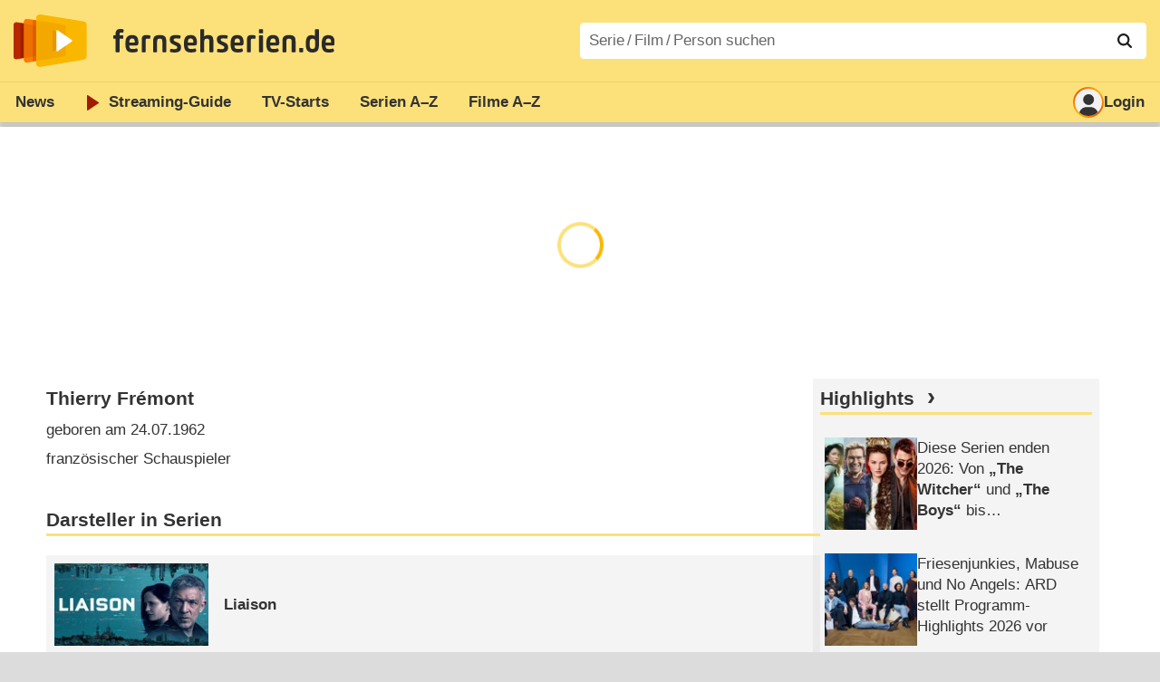

--- FILE ---
content_type: text/html; charset=utf-8
request_url: https://www.fernsehserien.de/thierry-fremont/filmografie
body_size: 13551
content:
<!DOCTYPE html>
			<html dir="ltr" lang="de" >
			<head>
			<meta http-equiv="Content-Type" content="text/html; charset=utf-8">
			<meta name="viewport" content="width=device-width, initial-scale=1, minimum-scale=1, shrink-to-fit=no"><link href="https://bilder.fernsehserien.de" rel="preconnect"><link href="https://bilder.fernsehserien.de" rel="dns-prefetch"><link href="https://bilder.fernsehserien.de/fernsehserien.de/fs-2021/css/main.min-20251215095307.css" rel="preload" as="style" crossedorigin><link href="https://bilder.fernsehserien.de/fernsehserien.de/fs-2021/js/main.min-20251215095308.js" rel="preload" as="script" crossedorigin><link href="https://bilder.fernsehserien.de/fernsehserien.de/fs-2021/img/schriftzug.svg" rel="preload" fetchpriority="high" as="image"><link href="https://bilder.fernsehserien.de/fernsehserien.de/fs-2021/img/logo.svg" rel="preload" fetchpriority="high" as="image"><link href="https://bilder.fernsehserien.de/fernsehserien.de/fs-2021/img/a001_search.svg" rel="preload" fetchpriority="high" as="image"><link href="https://bilder.fernsehserien.de/fernsehserien.de/fs-2021/img/logo-pfeil-rot.svg" rel="preload" fetchpriority="high" as="image"><link href="https://bilder.fernsehserien.de/fernsehserien.de/fs-2021/img/user-solid.svg" rel="preload" fetchpriority="high" as="image"><meta name="format-detection" content="telephone=no"><meta name="robots" content="max-image-preview:large">
			<title>Filmografie Thierry Frémont – fernsehserien.de</title>
			<meta name="title" content="Filmografie Thierry Frémont" >
			<link rel="search" type="application/opensearchdescription+xml" href="https://bilder.fernsehserien.de/fernsehserien.de/fs-2021/opensearch-20250109141812.xml" title="fernsehserien.de" crossedorigin><link rel="apple-touch-icon" sizes="180x180" href="https://bilder.fernsehserien.de/fernsehserien.de/fs-2021/img/apple-touch-icon.png">
 
<link rel="icon" type="image/svg+xml" href="https://bilder.fernsehserien.de/fernsehserien.de/fs-2021/img/favicon.svg" sizes="any" >
<link rel="icon" type="image/png" sizes="32x32" href="https://bilder.fernsehserien.de/fernsehserien.de/fs-2021/img/favicon-32x32.png" >
<link rel="icon" type="image/png" sizes="16x16" href="https://bilder.fernsehserien.de/fernsehserien.de/fs-2021/img/favicon-16x16.png" >
<link rel="shortcut icon" href="https://bilder.fernsehserien.de/fernsehserien.de/fs-2021/img/favicon.ico" >

<link rel="manifest" href="https://bilder.fernsehserien.de/fernsehserien.de/fs-2021/manifest-20251029114907.json" crossedorigin>
<link rel="mask-icon" href="https://bilder.fernsehserien.de/fernsehserien.de/fs-2021/img/safari-pinned-tab.svg" color="#5bbad5" >
<meta name="apple-mobile-web-app-title" content="fernsehserien.de">
<meta name="application-name" content="fernsehserien.de">
<meta name="msapplication-TileColor" content="#da532c">
<meta name="msapplication-config" content="https://bilder.fernsehserien.de/fernsehserien.de/fs-2021/browserconfig-20251128093643.xml" crossedorigin><meta name="description" content="Serien und Filme mit Thierry Frémont: Liaison · Nautilus · Schwarz wie Schnee · Das Boot · Harlan Coben – Just One Look · Im fremden Körper …">
			<meta property="og:description" content="Serien und Filme mit Thierry Frémont."><meta property="og:url" content="https://www.fernsehserien.de/thierry-fremont/filmografie">
			<meta property="og:title" content="Filmografie Thierry Frémont">
			<link rel="image_src" href="https://bilder.fernsehserien.de/fernsehserien.de/fs-2021/img/og-image-600.png"><meta name="twitter:card" content="summary_large_image"> 
<meta name="twitter:title" content="Filmografie Thierry Frémont">
<meta name="twitter:description" content="Serien und Filme mit Thierry Frémont."><meta name="twitter:site" content="@fernsehserienDE"> <meta property="og:image" content="https://bilder.fernsehserien.de/fernsehserien.de/fs-2021/img/og-image-1200.png">
<meta property="og:image:width" content="1200">
<meta property="og:image:height" content="630">
<meta property="og:image:alt" content="fernsehserien.de">
<meta name="twitter:image" content="https://bilder.fernsehserien.de/fernsehserien.de/fs-2021/img/og-image-1200.png"><script>var fsBeacon=JSON.parse('{"ref":"fernsehserien","timestamp":1768912762,"seite":"person","person":42964}');var fsBeacon2022=JSON.parse('{"ref":"fernsehserien","timestamp":1768912762,"seite":"person","id":42964,"session":"407868c10bd749a5e4f7cc73cecaec44","ipHash":"717673e8bc4dc815bcb1467169918e40","href":"/thierry-fremont/filmografie","ppid":"cf1e835396cd4f0dbbf3571126f7ad08","eingeloggt":0}');var fs_ppid='cf1e835396cd4f0dbbf3571126f7ad08';</script><meta name="keywords" lang="de" content="Thierry Frémont, Fernsehserien, TV-Serien"><script >var fs_bildformat={extension:"webp",mime_type:"image/webp"};var fs_testmode=false;var fsFeatureFlags={"unaired":1,"feature_flag_serien_infos_serienchecker":1,"feature_flag_staffel_karussell":1,"feature_flag_ga_neu":"","feature_flag_darkmode":"","feature_flag_relative_font_size":"","feature_flag_entdecken":""};var fs_img_dir="https://bilder.fernsehserien.de/fernsehserien.de/fs-2021/img/";var fs_static_dir="https://bilder.fernsehserien.de/fernsehserien.de/fs-2021/";var fs_meta_id="20";var csrfToken="$2y$10$CwHA4Sm6Ev.8IqqXR7t.8Oue2muYl.6O3d4keuFD9MH95za/FXqiC";var fs_sp_hour=13;var fs_fallback_css="https://bilder.fernsehserien.de/fernsehserien.de/fs-2021/css/fallback.min-20251215095306.css";var fs_app_google_link="https://play.google.com/store/apps/details?id=de.fernsehserien.www.twa";var fs_app_apple_link="https://apps.apple.com/de/app/fernsehserien-de/id6502283137";</script><script></script><script src="https://bilder.fernsehserien.de/fernsehserien.de/fs-2021/js/main.min-20251215095308.js" crossedorigin></script><script>window.dataLayer = window.dataLayer || [];
 function gtag(){dataLayer.push(arguments);}


  gtag('consent', 'default', {
    'ad_storage': 'denied',
    'analytics_storage': 'denied',
    'ad_user_data':'denied',
    'ad_personalization': 'denied',
    'wait_for_update': 500
  });

  dataLayer.push({
    'event': 'default_consent'
  });


 gtag('js', new Date());
var gaDisplayMode =fsStandalone ? 'standalone' :  'browser';

gtag('config', 'G-L7PGP5N0FJ', {  'display_mode': gaDisplayMode, 'anonymize_ip': true });





</script><script async  src="https://bilder.fernsehserien.de/fernsehserien.de/fs-2021/js/main-async.min-20251215095308.js" crossedorigin></script><script  defer src="https://bilder.fernsehserien.de/fernsehserien.de/fs-2021/js/main-defer.min-20251215095313.js" crossedorigin></script><script  defer src="https://bilder.fernsehserien.de/fernsehserien.de/fs-2021/js/person_newsmeldungen.min-20251215095308.js" crossedorigin></script><link type="text/css" href="https://bilder.fernsehserien.de/fernsehserien.de/fs-2021/css/main.min-20251215095307.css" rel="stylesheet" crossedorigin>
<link type="text/css" href="https://bilder.fernsehserien.de/fernsehserien.de/fs-2021/css/main-print-20250109141812.css" rel="stylesheet" media="print" crossedorigin>
<meta name="google-site-verification" content="czPokEC6jVcjOPms8k8HcDdDIvX2U5fYLeUTJe3p7JM" >
			<meta content="imfernsehen GmbH &amp; Co. KG" name="author">
			<meta content="de" http-equiv="content-language">
			<meta name="language" content="de" >
<meta property="og:site_name" content="fernsehserien.de">
			<meta property="og:locale" content="de_DE">
			<script>var fs_interner_code="person";var fs_identifier="P - 42964 - Thierry Frémont";</script><script type="application/ld+json">{"@context":"https://schema.org","@type":"BreadcrumbList","itemListElement":[{"@type":"ListItem","position":1,"name":"Home","item":"https://www.fernsehserien.de/"},{"@type":"ListItem","position":2,"name":"Filmografien","item":"https://www.fernsehserien.de/filmografien"},{"@type":"ListItem","position":3,"name":"Thierry Frémont","item":"https://www.fernsehserien.de/thierry-fremont/filmografie"}]}</script><script>var fsFallbackOptions=JSON.parse('{"channelId":"Rest","sendungId":null,"sendungChannelId":null,"zaehlPixel":"person","pageId":"person","personId":42964,"episodeId":null,"ausstrahlungsformId":null,"staffel":null,"spielfilmId":null}');</script><script>var werbemittel_fallback_option=false;</script><script>werbemittel_extras();var fs_ad_unit_id='ros';</script><script> adHandler.conversionRateFile = 'https://bilder.fernsehserien.de/fernsehserien.de/fs-2021/json/currency-file-20260120000402.json';</script>

 <script async crossedorigin src="https://bilder.fernsehserien.de/fernsehserien.de/fs-2021/js/cp/IMF_FS_Framework_Mapping_ROS.min-20251215095311.js""></script><script async crossedorigin src="https://bilder.fernsehserien.de/fernsehserien.de/fs-2021/js/cp/IMF_FS_Framework-20251209092759.js"></script>




<!-- <meta name=theme-color content="#ffffff"> -->
		

</head>
		<body class="nicht-serie"><script>fs_load_cm(fsCmpId ? fsCmpId : 36934);</script><div class=zaehlpixel><noscript><img crossorigin src="https://www.imfernsehen.de/z/z.inc.php?ref=fernsehserien&amp;timestamp=1768912762&amp;seite=person&amp;person=42964&amp;noscript=1" alt="" width=1 height=1></noscript></div>
			 <div class=fs-frame-1 >


			<div class="page-header-spacer-top"></div><header class="page-header" data-event-level=header>

<div class=headerwrap><div class=header>
				<a class=website-logo target=_top data-event-category="logo" title="zur Startseite von fernsehserien.de" href="/"><img src="https://bilder.fernsehserien.de/fernsehserien.de/fs-2021/img/logo.svg" alt="fernsehserien.de Logo" loading=eager fetchpriority=high width=210 height=150 ></a> <a class=website-titel data-event-category="logo-titel" title="zur Startseite von fernsehserien.de" target=_top href="/"><img loading=eager fetchpriority=high width=300 height=32 src="https://bilder.fernsehserien.de/fernsehserien.de/fs-2021/img/schriftzug.svg"  alt="fernsehserien.de"></a><button class=menu-button   type=button title="Menü" data-event-category-none><span class=menu-button-1></span><span class=menu-button-2></span></button>
			</div>
			</div><div class="page-header-spacer-bottom"></div></header><div class=suchzeile data-event-level=header><form data-fs-searchform data-position=oben autocomplete="off" id=quicksearchform ><input   class=website-suche placeholder="Serie&thinsp;/&thinsp;Film&thinsp;/&thinsp;Person suchen" data-event-category-none name=suchbegriff id=input-suchbegriff value=""   type=search maxlength=50 required ><!--<label class=label-serie-suchen for=input-suchbegriff >Serie&thinsp;/&thinsp;Film&thinsp;/&thinsp;Person suchen</label>--><ul id=suggestlist data-applied=0 data-mehr=0><li class="mehr-button"><span class="fs-button"><button type="submit" data-submit-type=vollständig>mehr…</button></span></li></ul>
				<button class=suchen type=submit data-submit-type=lupe title="Suche starten" 
					  ><img loading=eager fetchpriority=high src="https://bilder.fernsehserien.de/fernsehserien.de/fs-2021/img/a001_search-darkmode.svg"  alt="Lupe" class=color-scheme-dark-alternative><img loading=eager fetchpriority=high src="https://bilder.fernsehserien.de/fernsehserien.de/fs-2021/img/a001_search.svg"  alt="Lupe" ></button></form></div><nav class=page-menu  data-event-category-none data-event-level=header><ul>
			
			<li ><a href="/news" data-event-category="menu-news" >News</a>
			<ul><li><a href="/news" data-event-category="menu-news-alle" >alle Meldungen</a><li><a href="/news/national" data-event-category="menu-news-national" >National</a><li><a href="/news/international" data-event-category="menu-news-international" >International</a><li><a href="/news/medien" data-event-category="menu-news-medien" >Medien</a><li><a href="/news/vermischtes" data-event-category="menu-news-vermischtes" >Vermischtes</a><li><a href="/news/specials" data-event-category="menu-news-specials" >Kritik &amp; Specials</a>
						<li><a href="/news/2026-01" data-event-category="menu-news-archiv" >Archiv</a>
			<li><a href="/newsletter" data-event-category="menu-news-newsletter" >Newsletter</a>
			</ul><li ><a href="/streaming" data-event-category="menu-streamingguide" class=menu-streaming>Streaming<span class=optional4>-Guide</span></a>
			<ul><li><a href="/streaming" data-event-category="menu-streamingguide-übersicht" >Übersicht</a>
<li><a href="/streaming/neu" data-event-category="menu-streamingguide-neu" >Neu verfügbar</a>
<li><a href="/streaming/vorschau" data-event-category="menu-streamingguide-vorschau" >Vorschau</a>
<li><a href="/streaming/letzte-chance" data-event-category="menu-streamingguide-letzte-chance" >Letzte Chance</a>
<li><a href="/streaming/woechentliche-premieren" data-event-category="menu-streamingguide-woechentliche-premieren" >Wöchentliche Premieren</a>
			</ul><li ><a href="/serien-starts" data-event-category="menu-starts" >TV-Starts</a>
			<ul ><li ><a href="/serien-starts/neue-serien" data-event-category="menu-starts-serien" >neue Serien</a>
			<li><a href="/serien-starts/neue-folgen" data-event-category="menu-starts-staffeln" >neue Folgen</a>
			<li><a href="/serien-starts/international" data-event-category="menu-starts-international" >International</a>
			<li><a href="/serien-starts/oesterreich" data-event-category="menu-starts-österreich">Österreich</a>
			<li><a href="/serien-starts/schweiz" data-event-category="menu-starts-schweiz">Schweiz</a>
			<li><a href="/serien-starts/wiederholungen" data-event-category="menu-starts-wiederholungen" >Wiederholungen</a>
			<li><a href="/serien-nach-sendern" data-event-category="menu-az-sender" >Serien nach Sendern</a>

			</ul><li class="  optional3"><a href="/serien-a-z/a" data-event-category="menu-az-serien" >Serien<span class=optional2> A–Z</span></a>
<li class="  optional3"><a href="/filme-a" data-event-category="menu-az-filme" >Filme<span class=optional2> A–Z</span></a><li class=page-menu-spacer><li class="menu-meins menu-meins-ausgeloggt  "><a href="/meins/" data-event-category="menu-login" ><i><figure class="fs-picture"><span class="fs-picture-placeholder" style="padding-top:calc(1% / 1 * 100);background-color:#f1f1f1;"><picture><img src="https://bilder.fernsehserien.de/fernsehserien.de/fs-2021/img/user-solid.svg" alt="Profilbild" title="Profilbild" width="1" height="1" loading="eager" fetchpriority="high"></picture></span></figure></i>Login</a></ul><div class=another-shadow><div class=another-shadow-2></div></div></nav><div class=sticky-anchor-wrapper><div class=sticky-anchor></div></div><div class=fs-frame-2-spacer-top></div><div class=fs-frame-2 id=fs-frame-2 ><ins id="werbemittel-fs_header" class="werbemittel werbemittel-show-label werbemittel-loading werbemittel-content werbemittel-content-full "><fs-label></fs-label><div id=fs_d_header-label class=werbemittel-label></div><div id=fs_d_header  data-werbemittel-container></div><script>fs_werbemittel('d_header',null, false);</script></ins><ins id="werbemittel-fs_sticky" class="werbemittel werbemittel-empty"><div id=fs_m_sticky-label class=werbemittel-label></div><div id=fs_m_sticky  data-werbemittel-container></div><button type=button data-werbemittel-sticky-close class=werbemittel-sticky-button title="Schließen" data-event-category=werbung-zu></button><script>fs_werbemittel(null,'m_sticky', false);</script></ins><div class=print-title>Filmografie Thierry Frémont</div><nav class=hidden><ul><li><a href="#Darsteller-in-Serien"   data-google-interstitial=false  data-event-category-none>Darsteller in Serien</a><li><a href="#Darsteller-in-Filmen"   data-google-interstitial=false  data-event-category-none>Darsteller in Filmen</a><li><a href="#Originalsprecher-in-Filmen"   data-google-interstitial=false  data-event-category-none>Originalsprecher in Filmen</a><li><a href="#Links"   data-google-interstitial=false  data-event-category-none>Weiterführende Links</a><li><a href="#News"   data-google-interstitial=false  data-event-category-none>News</a></ul></nav><!-- fs-hinweis --><main data-jahr="2026" class=flexer><article data-event-level=main  itemscope itemtype="http://schema.org/Person" itemprop="mainEntity" data-werbung-root><header class=person-header><dl class=person-angaben><dt><h1 itemprop="name">Thierry Frémont</h1><dd>geboren am 24.07.1962<dd>französischer Schauspieler</ul></header><werbung></werbung><section><header><h2  id="Darsteller-in-Serien">Darsteller in Serien</h2></header><ul class=person-mitwirkungen  data-werbung-root><li class="ep-hover" itemscope  itemtype="http://schema.org/TVSeries"><a data-event-category=liste-serien  itemprop="url mainEntityOfPage"  title="Liaison" href="/liaison"><figure class="fs-picture"><span class="fs-picture-placeholder" style="padding-top:calc(80% / 150 * 100);background-image:url([data-uri]);background-color:#474a41;"><div class="lazy" data-alt="Liaison – Bild: Apple Studios" data-src="https://bilder.fernsehserien.de/sendung/hr2/liaison_489632.png" data-width="150" data-height="80"></div></span><noscript><img src="https://bilder.fernsehserien.de/sendung/hr2/liaison_489632.png" width="150" height="80" alt="Liaison – Bild: Apple Studios" title="Liaison – Bild: Apple Studios" itemprop="image"></noscript></figure><dl><dt itemprop=name>Liaison</dt></dl></a><li class="ep-hover" itemscope  itemtype="http://schema.org/TVSeries"><a data-event-category=liste-serien  itemprop="url mainEntityOfPage"  title="Nautilus" href="/nautilus"><figure class="fs-picture"><span class="fs-picture-placeholder" style="padding-top:calc(80% / 150 * 100);background-image:url([data-uri]);background-color:#283667;"><div class="lazy" data-alt="Nautilus – Bild: AMC" data-src="https://bilder.fernsehserien.de/sendung/hr2/nautilus_111373.png" data-width="150" data-height="80"></div></span><noscript><img src="https://bilder.fernsehserien.de/sendung/hr2/nautilus_111373.png" width="150" height="80" alt="Nautilus – Bild: AMC" title="Nautilus – Bild: AMC" itemprop="image"></noscript></figure><dl><dt itemprop=name>Nautilus</dt><dd>Gustave Benoit</dd></dl></a><li class="ep-hover" itemscope  itemtype="http://schema.org/TVSeries"><a data-event-category=liste-serien  itemprop="url mainEntityOfPage"  title="Schwarz wie Schnee" href="/schwarz-wie-schnee"><figure class="fs-picture"><span class="fs-picture-placeholder" style="padding-top:calc(80% / 150 * 100);background-image:url([data-uri]);background-color:#727a83;"><div class="lazy" data-alt="Schwarz wie Schnee – Bild: Atlas Film" data-src="https://bilder.fernsehserien.de/sendung/hr2/schwarz-wie-schnee_187522.jpg" data-width="150" data-height="80"></div></span><noscript><img src="https://bilder.fernsehserien.de/sendung/hr2/schwarz-wie-schnee_187522.jpg" width="150" height="80" alt="Schwarz wie Schnee – Bild: Atlas Film" title="Schwarz wie Schnee – Bild: Atlas Film" itemprop="image"></noscript></figure><dl><dt itemprop=name>Schwarz wie Schnee</dt><dd>Alain Bisset</dd></dl></a></li><werbung></werbung><li class="ep-hover" itemscope  itemtype="http://schema.org/TVSeries"><a data-event-category=liste-serien  itemprop="url mainEntityOfPage"  title="Das Boot" href="/das-boot-2018"><figure class="fs-picture"><span class="fs-picture-placeholder" style="padding-top:calc(80% / 150 * 100);background-image:url([data-uri]);background-color:#64645e;"><div class="lazy" data-alt="Das Boot – Bild: Sky" data-src="https://bilder.fernsehserien.de/sendung/hr/v30822.png" data-width="150" data-height="80"></div></span><noscript><img src="https://bilder.fernsehserien.de/sendung/hr/v30822.png" width="150" height="80" alt="Das Boot – Bild: Sky" title="Das Boot – Bild: Sky" itemprop="image"></noscript></figure><dl><dt itemprop=name>Das Boot</dt><dd>Pierre Duval</dd> <dd>(15 Folgen, 2018–2020)</dd></dl></a></li><werbung></werbung><li class="ep-hover" itemscope  itemtype="http://schema.org/TVSeries"><a data-event-category=liste-serien  itemprop="url mainEntityOfPage"  title="Harlan Coben – Just One Look" href="/harlan-coben-just-one-look"><figure class="fs-picture"><span class="fs-picture-placeholder" style="padding-top:calc(80% / 150 * 100);background-image:url([data-uri]);background-color:#9ba196;"><div class="lazy" data-alt="Harlan Coben - Just One Look – Bild: TF1" data-src="https://bilder.fernsehserien.de/sendung/hr2/harlan-coben-just-one-look_191528.png" data-width="150" data-height="80"></div></span><noscript><img src="https://bilder.fernsehserien.de/sendung/hr2/harlan-coben-just-one-look_191528.png" width="150" height="80" alt="Harlan Coben - Just One Look – Bild: TF1" title="Harlan Coben - Just One Look – Bild: TF1" itemprop="image"></noscript></figure><dl><dt itemprop=name>Harlan Coben – Just One Look</dt><dd>Grégory Marsan</dd></dl></a></li><werbung></werbung><li class="ep-hover" itemscope  itemtype="http://schema.org/TVSeries"><a data-event-category=liste-serien  itemprop="url mainEntityOfPage"  title="Im fremden Körper" href="/im-fremden-koerper"><figure class="fs-picture"><span class="fs-picture-placeholder" style="padding-top:calc(80% / 150 * 100);background-image:url([data-uri]);background-color:#84765c;"><div class="lazy" data-alt="Im fremden Körper – Bild: arte/Panama Productions/Filmagine/Be Films" data-src="https://bilder.fernsehserien.de/sendung/hr/v33510.png" data-width="150" data-height="80"></div></span><noscript><img src="https://bilder.fernsehserien.de/sendung/hr/v33510.png" width="150" height="80" alt="Im fremden Körper – Bild: arte/Panama Productions/Filmagine/Be Films" title="Im fremden Körper – Bild: arte/Panama Productions/Filmagine/Be Films" itemprop="image"></noscript></figure><dl><dt itemprop=name>Im fremden Körper</dt><dd>Dangeac</dd> <dd>(3 Folgen, 2017)</dd></dl></a><li class="ep-hover" itemscope  itemtype="http://schema.org/TVSeries"><a data-event-category=liste-serien  itemprop="url mainEntityOfPage"  title="The Tunnel – Mord kennt keine Grenzen" href="/the-tunnel-mord-kennt-keine-grenzen"><figure class="fs-picture"><span class="fs-picture-placeholder" style="padding-top:calc(80% / 150 * 100);background-image:url([data-uri]);background-color:#dcbdbc;"><div class="lazy" data-alt="The Tunnel - Mord kennt keine Grenzen – Bild: Sky Atlantic UK" data-src="https://bilder.fernsehserien.de/sendung/hr/v23650.png" data-width="150" data-height="80"></div></span><noscript><img src="https://bilder.fernsehserien.de/sendung/hr/v23650.png" width="150" height="80" alt="The Tunnel - Mord kennt keine Grenzen – Bild: Sky Atlantic UK" title="The Tunnel - Mord kennt keine Grenzen – Bild: Sky Atlantic UK" itemprop="image"></noscript></figure><dl><dt itemprop=name>The Tunnel – Mord kennt keine Grenzen</dt><dd>Fabien Vincent</dd> <dd>(2 Folgen, 2013)</dd></dl></a><li class="ep-hover" itemscope  itemtype="http://schema.org/TVSeries"><a data-event-category=liste-serien  itemprop="url mainEntityOfPage"  title="Die Affäre Dreyfus" href="/die-affaere-dreyfus"><figure class="fs-picture"><span class="fs-picture-placeholder" style="padding-top:calc(80% / 150 * 100);background-image:url([data-uri]);background-color:#89827e;"><div class="lazy" data-alt="Die Affäre Dreyfus – Bild: arte" data-src="https://bilder.fernsehserien.de/sendung/v15611.png" data-width="150" data-height="80"></div></span><noscript><img src="https://bilder.fernsehserien.de/sendung/v15611.png" width="150" height="80" alt="Die Affäre Dreyfus – Bild: arte" title="Die Affäre Dreyfus – Bild: arte" itemprop="image"></noscript></figure><dl><dt itemprop=name>Die Affäre Dreyfus</dt><dd>Alfred Dreyfus</dd></dl></a></ul></section><werbung></werbung><section><header><h2  id="Darsteller-in-Filmen">Darsteller in Filmen</h2></header><ul class="person-mitwirkungen person-mitwirkungen-filme"  data-werbung-root><li itemscope itemtype ="http://schema.org/Movie" class=ep-hover><a data-event-category=liste-filme   itemprop="url mainEntityOfPage"  href="/filme/das-neandertaler-raetsel-brudermord-in-der-steinzeit" title="Das Neandertaler-Rätsel – Brudermord in der Steinzeit?"><figure class="fs-picture"><span class="fs-picture-placeholder" style="padding-top:calc(80% / 150 * 100);background-image:url([data-uri]);background-color:#312c39;"><div class="lazy" data-alt="Das Neandertaler-Rätsel - Brudermord in der Steinzeit? – Bild: ZDF und Shashar Alfie./​Shashar Alfie" data-src="https://bilder.fernsehserien.de/epg/9763/0a919ff8f10b121d9400f8ef9fc59d923f86f15e_b.jpg" data-width="150" data-height="80"></div></span><noscript><img src="https://bilder.fernsehserien.de/epg/9763/0a919ff8f10b121d9400f8ef9fc59d923f86f15e_b.jpg" width="150" height="80" alt="Das Neandertaler-Rätsel - Brudermord in der Steinzeit? – Bild: ZDF und Shashar Alfie./​Shashar Alfie" title="Das Neandertaler-Rätsel - Brudermord in der Steinzeit? – Bild: ZDF und Shashar Alfie./​Shashar Alfie" itemprop="image"></noscript></figure><dl><dt><span itemprop=name>Das Neandertaler-Rätsel – Brudermord in der Steinzeit?</span><span class=person-mitwirkungen-filme-produktion> (<abbr itemprop=countryOfOrigin title="Deutschland">D</abbr> 2019)</span></dt><dd>Sprecher</dd></dl></a><meta itemprop=director content="Thomas Cirotteau"><li itemscope itemtype ="http://schema.org/Movie" class=ep-hover><a data-event-category=liste-filme   itemprop="url mainEntityOfPage"  href="/filme/dark-stories-to-survive-the-night" title="Dark Stories to Survive the Night"><figure class="fs-picture"><span class="fs-picture-placeholder" style="padding-top:calc(80% / 150 * 100);background-color:#f1f1f1;"><div class="lazy" data-alt="Dark Stories to Survive the Night" data-remove-bg="1" data-src="https://bilder.fernsehserien.de/fernsehserien.de/fs-2021/img/fs-platzhalter-2.svg" data-width="150" data-height="80"></div></span><noscript><img src="https://bilder.fernsehserien.de/fernsehserien.de/fs-2021/img/fs-platzhalter-2.svg" width="150" height="80" alt="Dark Stories to Survive the Night" title="Dark Stories to Survive the Night"></noscript></figure><dl><dt><span itemprop=name>Dark Stories to Survive the Night</span><span class=person-mitwirkungen-filme-produktion> (<abbr itemprop=countryOfOrigin title="Frankreich">F</abbr> 2019)</span></dt><dd>Spinozi</dd></dl></a><meta itemprop=director content="Guillaume Lubrano"><meta itemprop=director content="François Descraques"><li itemscope itemtype ="http://schema.org/Movie" class=ep-hover><a data-event-category=liste-filme   itemprop="url mainEntityOfPage"  href="/filme/allied-vertraute-fremde" title="Allied – Vertraute Fremde"><figure class="fs-picture"><span class="fs-picture-placeholder" style="padding-top:calc(80% / 150 * 100);background-image:url([data-uri]);background-color:#221e1a;"><div class="lazy" data-alt="Allied - Vertraute Fremde – Bild: Paramount Pictures" data-src="https://bilder.fernsehserien.de/epg/epg-archiv/2025/03/01/edba5f72c7bf4fb1a40f5752f94780c7_b.jpg" data-width="150" data-height="80"></div></span><noscript><img src="https://bilder.fernsehserien.de/epg/epg-archiv/2025/03/01/edba5f72c7bf4fb1a40f5752f94780c7_b.jpg" width="150" height="80" alt="Allied - Vertraute Fremde – Bild: Paramount Pictures" title="Allied - Vertraute Fremde – Bild: Paramount Pictures" itemprop="image"></noscript></figure><dl><dt><span itemprop=name>Allied – Vertraute Fremde</span><span class=person-mitwirkungen-filme-produktion> (<abbr itemprop=countryOfOrigin title="USA">USA</abbr> 2016)</span></dt><dd>Paul Delamare</dd></dl></a><meta itemprop=director content="Robert Zemeckis"></li><werbung></werbung><li itemscope itemtype ="http://schema.org/Movie" class=ep-hover><a data-event-category=liste-filme   itemprop="url mainEntityOfPage"  href="/filme/shanghai-wir-kommen" title="Shanghai, wir kommen!"><figure class="fs-picture"><span class="fs-picture-placeholder" style="padding-top:calc(80% / 150 * 100);background-image:url([data-uri]);background-color:#83806f;"><div class="lazy" data-alt="Shanghai, wir kommen! – Bild: ARTE France
" data-src="https://bilder.fernsehserien.de/epg/bef/befff718c16e314614ad09dd8811f7c554bcb6d0_b.jpg" data-width="150" data-height="80"></div></span><noscript><img src="https://bilder.fernsehserien.de/epg/bef/befff718c16e314614ad09dd8811f7c554bcb6d0_b.jpg" width="150" height="80" alt="Shanghai, wir kommen! – Bild: ARTE France
" title="Shanghai, wir kommen! – Bild: ARTE France
" itemprop="image"></noscript></figure><dl><dt><span itemprop=name>Shanghai, wir kommen!</span><span class=person-mitwirkungen-filme-produktion> (<abbr itemprop=countryOfOrigin title="Frankreich">F</abbr> 2013)</span></dt><dd>Daniel</dd></dl></a><meta itemprop=director content="Fred Garson"></li><werbung></werbung><li itemscope itemtype ="http://schema.org/Movie" class=ep-hover><a data-event-category=liste-filme   itemprop="url mainEntityOfPage"  href="/filme/wildes-treiben-am-quai-d-orsay" title="Wildes Treiben am Quai d’Orsay"><figure class="fs-picture"><span class="fs-picture-placeholder" style="padding-top:calc(80% / 150 * 100);background-image:url([data-uri]);background-color:#9a7b5d;"><div class="lazy" data-alt="Wildes Treiben am Quai d'Orsay – Bild: arte" data-src="https://bilder.fernsehserien.de/epg/6069/136687cbb249fdabebe2ec23676e06aacbf90024_b.jpg" data-width="150" data-height="80"></div></span><noscript><img src="https://bilder.fernsehserien.de/epg/6069/136687cbb249fdabebe2ec23676e06aacbf90024_b.jpg" width="150" height="80" alt="Wildes Treiben am Quai d'Orsay – Bild: arte" title="Wildes Treiben am Quai d'Orsay – Bild: arte" itemprop="image"></noscript></figure><dl><dt><span itemprop=name>Wildes Treiben am Quai d’Orsay</span><span class=person-mitwirkungen-filme-produktion> (<abbr itemprop=countryOfOrigin title="Frankreich">F</abbr> 2013)</span></dt><dd>Guillaume Van Effentem</dd></dl></a><meta itemprop=director content="Bertrand Tavernier"></li><werbung></werbung><li itemscope itemtype ="http://schema.org/Movie" class=ep-hover><a data-event-category=liste-filme   itemprop="url mainEntityOfPage"  href="/filme/die-kinder-von-paris" title="Die Kinder von Paris"><figure class="fs-picture"><span class="fs-picture-placeholder" style="padding-top:calc(80% / 150 * 100);background-image:url([data-uri]);background-color:#2d2a27;"><div class="lazy" data-alt="Die Kinder von Paris – Bild: ORF/​Beta Film/​Bruno Calvo" data-src="https://bilder.fernsehserien.de/epg/epg-archiv/2021/10/05/cda1eee4f6c70c1b58d73d57fe535832ea1d0da4_b.jpg" data-width="150" data-height="80"></div></span><noscript><img src="https://bilder.fernsehserien.de/epg/epg-archiv/2021/10/05/cda1eee4f6c70c1b58d73d57fe535832ea1d0da4_b.jpg" width="150" height="80" alt="Die Kinder von Paris – Bild: ORF/​Beta Film/​Bruno Calvo" title="Die Kinder von Paris – Bild: ORF/​Beta Film/​Bruno Calvo" itemprop="image"></noscript></figure><dl><dt><span itemprop=name>Die Kinder von Paris</span><span class=person-mitwirkungen-filme-produktion> (<abbr itemprop=countryOfOrigin title="Frankreich">F</abbr> / <abbr itemprop=countryOfOrigin title="Deutschland">D</abbr> / <abbr itemprop=countryOfOrigin title="Ungarn">H</abbr> 2010)</span></dt><dd>Capitaine Pierret</dd></dl></a><meta itemprop=director content="Rose Bosch"></li><werbung></werbung><li itemscope itemtype ="http://schema.org/Movie" class=ep-hover><a data-event-category=liste-filme   itemprop="url mainEntityOfPage"  href="/filme/in-their-sleep" title="In Their Sleep"><figure class="fs-picture"><span class="fs-picture-placeholder" style="padding-top:calc(80% / 150 * 100);background-image:url([data-uri]);background-color:#36414b;"><div class="lazy" data-alt="In Their Sleep – Bild: Silverline" data-src="https://bilder.fernsehserien.de/epg/sil/sil_160118_0330_b910f37d_in_their_sleep_b.jpg" data-width="150" data-height="80"></div></span><noscript><img src="https://bilder.fernsehserien.de/epg/sil/sil_160118_0330_b910f37d_in_their_sleep_b.jpg" width="150" height="80" alt="In Their Sleep – Bild: Silverline" title="In Their Sleep – Bild: Silverline" itemprop="image"></noscript></figure><dl><dt><span itemprop=name>In Their Sleep</span><span class=person-mitwirkungen-filme-produktion> (<abbr itemprop=countryOfOrigin title="Frankreich">F</abbr> 2010)</span></dt></dl></a><meta itemprop=director content="Caroline du Potet"><meta itemprop=director content="Éric du Potet"></li><werbung></werbung><li itemscope itemtype ="http://schema.org/Movie" class=ep-hover><a data-event-category=liste-filme   itemprop="url mainEntityOfPage"  href="/filme/djinn-daemonen-der-wueste" title="Djinn – Dämonen der Wüste"><figure class="fs-picture"><span class="fs-picture-placeholder" style="padding-top:calc(80% / 150 * 100);background-color:#f1f1f1;"><div class="lazy" data-alt="Djinn - Dämonen der Wüste" data-remove-bg="1" data-src="https://bilder.fernsehserien.de/fernsehserien.de/fs-2021/img/fs-platzhalter-2.svg" data-width="150" data-height="80"></div></span><noscript><img src="https://bilder.fernsehserien.de/fernsehserien.de/fs-2021/img/fs-platzhalter-2.svg" width="150" height="80" alt="Djinn - Dämonen der Wüste" title="Djinn - Dämonen der Wüste"></noscript></figure><dl><dt><span itemprop=name>Djinn – Dämonen der Wüste</span><span class=person-mitwirkungen-filme-produktion> (<abbr itemprop=countryOfOrigin title="Frankreich">F</abbr> / <abbr itemprop=countryOfOrigin title="Marokko">MA</abbr> 2010)</span></dt><dd>Vacard</dd></dl></a><meta itemprop=director content="Hugues Martin"><meta itemprop=director content="Sandra Martin"></li><werbung></werbung><li itemscope itemtype ="http://schema.org/Movie" class=ep-hover><a data-event-category=liste-filme   itemprop="url mainEntityOfPage"  href="/filme/kalte-rache" title="Kalte Rache"><figure class="fs-picture"><span class="fs-picture-placeholder" style="padding-top:calc(80% / 150 * 100);background-color:#f1f1f1;"><div class="lazy" data-alt="Kalte Rache" data-remove-bg="1" data-src="https://bilder.fernsehserien.de/fernsehserien.de/fs-2021/img/fs-platzhalter-2.svg" data-width="150" data-height="80"></div></span><noscript><img src="https://bilder.fernsehserien.de/fernsehserien.de/fs-2021/img/fs-platzhalter-2.svg" width="150" height="80" alt="Kalte Rache" title="Kalte Rache"></noscript></figure><dl><dt><span itemprop=name>Kalte Rache</span><span class=person-mitwirkungen-filme-produktion> (<abbr itemprop=countryOfOrigin title="Frankreich">F</abbr> / <abbr itemprop=countryOfOrigin title="Finnland">FIN</abbr> 2010)</span></dt><dd>Masselot</dd></dl></a><meta itemprop=director content="Saara Saarela"></li><werbung></werbung><li itemscope itemtype ="http://schema.org/Movie" class=ep-hover><a data-event-category=liste-filme   itemprop="url mainEntityOfPage"  href="/filme/staatsfeinde-mord-auf-hoechster-ebene" title="Staatsfeinde – Mord auf höchster Ebene"><figure class="fs-picture"><span class="fs-picture-placeholder" style="padding-top:calc(80% / 150 * 100);background-image:url([data-uri]);background-color:#404342;"><div class="lazy" data-alt="Staatsfeinde - Mord auf höchster Ebene – Bild: WDR/​Degeto" data-src="https://bilder.fernsehserien.de/epg/52f/52f5dc1970613a55f0ad786260223d81e2ff3944_b.jpg" data-width="150" data-height="80"></div></span><noscript><img src="https://bilder.fernsehserien.de/epg/52f/52f5dc1970613a55f0ad786260223d81e2ff3944_b.jpg" width="150" height="80" alt="Staatsfeinde - Mord auf höchster Ebene – Bild: WDR/​Degeto" title="Staatsfeinde - Mord auf höchster Ebene – Bild: WDR/​Degeto" itemprop="image"></noscript></figure><dl><dt><span itemprop=name>Staatsfeinde – Mord auf höchster Ebene</span><span class=person-mitwirkungen-filme-produktion> (<abbr itemprop=countryOfOrigin title="Frankreich">F</abbr> 2009)</span></dt><dd>Michel Fernandez</dd></dl></a><meta itemprop=director content="Eric Valette"></li><werbung></werbung><li itemscope itemtype ="http://schema.org/Movie" class=ep-hover><a data-event-category=liste-filme   itemprop="url mainEntityOfPage"  href="/filme/sans-etat-d-ame-begierde" title="Sans état d’âme – Begierde"><figure class="fs-picture"><span class="fs-picture-placeholder" style="padding-top:calc(80% / 150 * 100);background-color:#f1f1f1;"><div class="lazy" data-alt="Sans état d'âme - Begierde" data-remove-bg="1" data-src="https://bilder.fernsehserien.de/fernsehserien.de/fs-2021/img/fs-platzhalter-2.svg" data-width="150" data-height="80"></div></span><noscript><img src="https://bilder.fernsehserien.de/fernsehserien.de/fs-2021/img/fs-platzhalter-2.svg" width="150" height="80" alt="Sans état d'âme - Begierde" title="Sans état d'âme - Begierde"></noscript></figure><dl><dt><span itemprop=name>Sans état d’âme – Begierde</span><span class=person-mitwirkungen-filme-produktion> (<abbr itemprop=countryOfOrigin title="Frankreich">F</abbr> / <abbr itemprop=countryOfOrigin title="Italien">I</abbr> 2008)</span></dt><dd>Grégoire</dd></dl></a><meta itemprop=director content="Vincenzo Marano"></li><werbung></werbung><li itemscope itemtype ="http://schema.org/Movie" class=ep-hover><a data-event-category=liste-filme   itemprop="url mainEntityOfPage"  href="/filme/im-kopf-des-moerders" title="Im Kopf des Mörders"><figure class="fs-picture"><span class="fs-picture-placeholder" style="padding-top:calc(80% / 150 * 100);background-color:#f1f1f1;"><div class="lazy" data-alt="Im Kopf des Mörders" data-remove-bg="1" data-src="https://bilder.fernsehserien.de/fernsehserien.de/fs-2021/img/fs-platzhalter-2.svg" data-width="150" data-height="80"></div></span><noscript><img src="https://bilder.fernsehserien.de/fernsehserien.de/fs-2021/img/fs-platzhalter-2.svg" width="150" height="80" alt="Im Kopf des Mörders" title="Im Kopf des Mörders"></noscript></figure><dl><dt><span itemprop=name>Im Kopf des Mörders</span><span class=person-mitwirkungen-filme-produktion> (<abbr itemprop=countryOfOrigin title="Frankreich">F</abbr> 2004)</span></dt><dd>Francis Heaulme</dd></dl></a><meta itemprop=director content="Claude-Michel Rome"></li><werbung></werbung><li itemscope itemtype ="http://schema.org/Movie" class=ep-hover><a data-event-category=liste-filme   itemprop="url mainEntityOfPage"  href="/filme/femme-fatale" title="Femme Fatale"><figure class="fs-picture"><span class="fs-picture-placeholder" style="padding-top:calc(80% / 150 * 100);background-image:url([data-uri]);background-color:#524334;"><div class="lazy" data-alt="Femme Fatale – Bild: ZDF und Kineos" data-src="https://bilder.fernsehserien.de/epg/c5e/c5ebecbefa5779b25a72eb5beabdccb7f0f96228_b.jpg" data-width="150" data-height="80"></div></span><noscript><img src="https://bilder.fernsehserien.de/epg/c5e/c5ebecbefa5779b25a72eb5beabdccb7f0f96228_b.jpg" width="150" height="80" alt="Femme Fatale – Bild: ZDF und Kineos" title="Femme Fatale – Bild: ZDF und Kineos" itemprop="image"></noscript></figure><dl><dt><span itemprop=name>Femme Fatale</span><span class=person-mitwirkungen-filme-produktion> (<abbr itemprop=countryOfOrigin title="Frankreich">F</abbr> / <abbr itemprop=countryOfOrigin title="Schweiz">CH</abbr> 2002)</span></dt><dd>Serra</dd></dl></a><meta itemprop=director content="Brian De Palma"></li><werbung></werbung><li itemscope itemtype ="http://schema.org/Movie" class=ep-hover><a data-event-category=liste-filme   itemprop="url mainEntityOfPage"  href="/filme/jean-moulin-leben-im-widerstand" title="Jean Moulin – Leben im Widerstand"><figure class="fs-picture"><span class="fs-picture-placeholder" style="padding-top:calc(80% / 150 * 100);background-color:#f1f1f1;"><div class="lazy" data-alt="Jean Moulin - Leben im Widerstand" data-remove-bg="1" data-src="https://bilder.fernsehserien.de/fernsehserien.de/fs-2021/img/fs-platzhalter-2.svg" data-width="150" data-height="80"></div></span><noscript><img src="https://bilder.fernsehserien.de/fernsehserien.de/fs-2021/img/fs-platzhalter-2.svg" width="150" height="80" alt="Jean Moulin - Leben im Widerstand" title="Jean Moulin - Leben im Widerstand"></noscript></figure><dl><dt><span itemprop=name>Jean Moulin – Leben im Widerstand</span><span class=person-mitwirkungen-filme-produktion> (<abbr itemprop=countryOfOrigin title="Frankreich">F</abbr> 2002)</span></dt><dd>Legret</dd></dl></a><meta itemprop=director content="Yves Boisset"></li><werbung></werbung><li itemscope itemtype ="http://schema.org/Movie" class=ep-hover><a data-event-category=liste-filme   itemprop="url mainEntityOfPage"  href="/filme/launen-eines-flusses-exil-in-afrika" title="Launen eines Flusses – Exil in Afrika"><figure class="fs-picture"><span class="fs-picture-placeholder" style="padding-top:calc(80% / 150 * 100);background-color:#f1f1f1;"><div class="lazy" data-alt="Launen eines Flusses - Exil in Afrika" data-remove-bg="1" data-src="https://bilder.fernsehserien.de/fernsehserien.de/fs-2021/img/fs-platzhalter-2.svg" data-width="150" data-height="80"></div></span><noscript><img src="https://bilder.fernsehserien.de/fernsehserien.de/fs-2021/img/fs-platzhalter-2.svg" width="150" height="80" alt="Launen eines Flusses - Exil in Afrika" title="Launen eines Flusses - Exil in Afrika"></noscript></figure><dl><dt><span itemprop=name>Launen eines Flusses – Exil in Afrika</span><span class=person-mitwirkungen-filme-produktion> (<abbr itemprop=countryOfOrigin title="Frankreich">F</abbr> / <abbr itemprop=countryOfOrigin title="Italien">I</abbr> / <abbr itemprop=countryOfOrigin title="Deutschland">D</abbr> 1996)</span></dt></dl></a><meta itemprop=director content="Bernard Giraudeau"><li itemscope itemtype ="http://schema.org/Movie" class=ep-hover><a data-event-category=liste-filme   itemprop="url mainEntityOfPage"  href="/filme/dem-leben-sei-dank" title="Dem Leben sei Dank"><figure class="fs-picture"><span class="fs-picture-placeholder" style="padding-top:calc(80% / 150 * 100);background-color:#f1f1f1;"><div class="lazy" data-alt="Dem Leben sei Dank" data-remove-bg="1" data-src="https://bilder.fernsehserien.de/fernsehserien.de/fs-2021/img/fs-platzhalter-2.svg" data-width="150" data-height="80"></div></span><noscript><img src="https://bilder.fernsehserien.de/fernsehserien.de/fs-2021/img/fs-platzhalter-2.svg" width="150" height="80" alt="Dem Leben sei Dank" title="Dem Leben sei Dank"></noscript></figure><dl><dt><span itemprop=name>Dem Leben sei Dank</span><span class=person-mitwirkungen-filme-produktion> (<abbr itemprop=countryOfOrigin title="Frankreich">F</abbr> 1991)</span></dt><dd>François</dd></dl></a><meta itemprop=director content="Bertrand Blier"><li itemscope itemtype ="http://schema.org/Movie" class=ep-hover><a data-event-category=liste-filme   itemprop="url mainEntityOfPage"  href="/filme/barbarische-hochzeit" title="Barbarische Hochzeit"><figure class="fs-picture"><span class="fs-picture-placeholder" style="padding-top:calc(80% / 150 * 100);background-color:#f1f1f1;"><div class="lazy" data-alt="Barbarische Hochzeit" data-remove-bg="1" data-src="https://bilder.fernsehserien.de/fernsehserien.de/fs-2021/img/fs-platzhalter-2.svg" data-width="150" data-height="80"></div></span><noscript><img src="https://bilder.fernsehserien.de/fernsehserien.de/fs-2021/img/fs-platzhalter-2.svg" width="150" height="80" alt="Barbarische Hochzeit" title="Barbarische Hochzeit"></noscript></figure><dl><dt><span itemprop=name>Barbarische Hochzeit</span><span class=person-mitwirkungen-filme-produktion> (<abbr itemprop=countryOfOrigin title="Belgien">B</abbr> / <abbr itemprop=countryOfOrigin title="Frankreich">F</abbr> 1988)</span></dt><dd>Ludo als Jugendlicher</dd></dl></a><meta itemprop=director content="Marion Hänsel"></ul></section><werbung></werbung><section><header><h2  id="Originalsprecher-in-Filmen">Originalsprecher in Filmen</h2></header><ul class="person-mitwirkungen person-mitwirkungen-filme"  data-werbung-root><li itemscope itemtype ="http://schema.org/Movie" class=ep-hover><a data-event-category=liste-filme   itemprop="url mainEntityOfPage"  href="/filme/die-abenteuer-der-kleinen-giraffe-zarafa" title="Die Abenteuer der kleinen Giraffe Zarafa"><figure class="fs-picture"><span class="fs-picture-placeholder" style="padding-top:calc(80% / 150 * 100);background-image:url([data-uri]);background-color:#9a8757;"><div class="lazy" data-alt="Die Abenteuer der kleinen Giraffe Zarafa – Bild: SRF/​Pathé Films" data-src="https://bilder.fernsehserien.de/epg/sf2/sf2_150613_1300_e66bc05f_die_abenteuer_der_kleinen_giraffe_zarafa_b.jpg" data-width="150" data-height="80"></div></span><noscript><img src="https://bilder.fernsehserien.de/epg/sf2/sf2_150613_1300_e66bc05f_die_abenteuer_der_kleinen_giraffe_zarafa_b.jpg" width="150" height="80" alt="Die Abenteuer der kleinen Giraffe Zarafa – Bild: SRF/​Pathé Films" title="Die Abenteuer der kleinen Giraffe Zarafa – Bild: SRF/​Pathé Films" itemprop="image"></noscript></figure><dl><dt><span itemprop=name>Die Abenteuer der kleinen Giraffe Zarafa</span><span class=person-mitwirkungen-filme-produktion> (<abbr itemprop=countryOfOrigin title="Frankreich">F</abbr> / <abbr itemprop=countryOfOrigin title="Belgien">B</abbr> 2012)</span></dt></dl></a><meta itemprop=director content="Rémi Bezançon"><meta itemprop=director content="Jean-Christophe Lie"></ul></section><werbung></werbung><section><header><h2 id=Links>Thierry Frémont &ndash; Weiterführende Links</h2></header><ul class=sendung-spielfilm-person-links><li  class="ep-hover "><a target=_blank rel=noopener data-event-category=sonstige-links   href="https://de.wikipedia.org/wiki/Thierry_Frémont"><figure class="fs-picture"><span class="fs-picture-placeholder" style="padding-top:calc(3% / 5 * 100);background-color:#e2000e;"><div class="lazy" data-alt="Deutsch" data-src="https://bilder.fernsehserien.de/flaggen/l01.svg" data-width="5" data-height="3"></div></span></figure>Wikipedia Deutsch</a><li class="ep-hover "><a target=_blank  rel=noopener data-event-category=sonstige-links   href="https://en.wikipedia.org/wiki/Thierry_Frémont"><figure class="fs-picture"><span class="fs-picture-placeholder" style="padding-top:calc(1% / 2 * 100);background-color:#00267b;"><div class="lazy" data-alt="Englisch" data-src="https://bilder.fernsehserien.de/flaggen/l02.svg" data-width="2" data-height="1"></div></span></figure>Wikipedia Englisch</a></ul></section><werbung></werbung><section><header><h2  id="News">Thierry Frémont &ndash; News</h2></header><ul class=sendung-spielfilm-person-news-news><li   class="  ep-hover "  ><a   title="„Nautilus“: Erster Trailer stellt neue Jules-Verne-Abenteuerserie vor"    data-event-category=liste-news       href="/news/nautilus-erster-trailer-stellt-neue-jules-verne-abenteuerserie-vor" ><figure class="fs-picture"><span class="fs-picture-placeholder" style="padding-top:calc(1% / 1 * 100);background-image:url([data-uri]);background-color:#464c44;"><div class="lazy" data-alt="„Nautilus“: Erster Trailer stellt neue Jules-Verne-Abenteuerserie vor – Neue deutsche Sendeheimat für britisches Historiendrama gesucht – Bild: Amazon Prime Video" data-src="https://bilder.fernsehserien.de/gfx/pics/1200/Der-Cast-Von-Nautilus.jpg" data-width="1" data-height="1"></div></span></figure><dl><dt  title="„Nautilus“: Erster Trailer stellt neue Jules-Verne-Abenteuerserie vor" >„Nautilus“: Erster Trailer stellt neue Jules-Verne-Abenteuerserie vor</dt><dd title="Neue deutsche Sendeheimat für britisches Historiendrama gesucht (11.10.2024)"  >Neue deutsche Sendeheimat für britisches Historiendrama gesucht (<time  datetime="2024-10-11T18:19:00+02:00">11.10.2024</time>)</dd></dl></a><li   class="  ep-hover "  ><a   title="„Nautilus“: Jules-Verne-Serie findet neues Zuhause"    data-event-category=liste-news       href="/news/nautilus-jules-verne-serie-findet-neues-zuhause" ><figure class="fs-picture"><span class="fs-picture-placeholder" style="padding-top:calc(1% / 1 * 100);background-image:url([data-uri]);background-color:#473a34;"><div class="lazy" data-alt="„Nautilus“: Jules-Verne-Serie findet neues Zuhause – Ausstrahlung bei AMC und AMC+ in 2024 – Bild: Disney+/​AMC" data-src="https://bilder.fernsehserien.de/gfx/pics/1200/Shazad-Latif-In-Nautilus.jpg" data-width="1" data-height="1"></div></span></figure><dl><dt  title="„Nautilus“: Jules-Verne-Serie findet neues Zuhause" >„Nautilus“: Jules-Verne-Serie findet neues Zuhause</dt><dd title="Ausstrahlung bei AMC und AMC+ in 2024 (31.10.2023)"  >Ausstrahlung bei AMC und AMC+ in 2024 (<time  datetime="2023-10-31T14:59:00+01:00">31.10.2023</time>)</dd></dl></a><li   class="  ep-hover "  ><a   title="„Nautilus“: Disney+ lässt neue Jules-Verne-Abenteuerserie fallen"    data-event-category=liste-news       href="/news/nautilus-disney-laesst-neue-jules-verne-abenteuerserie-fallen" ><figure class="fs-picture"><span class="fs-picture-placeholder" style="padding-top:calc(1% / 1 * 100);background-image:url([data-uri]);background-color:#653931;"><div class="lazy" data-alt="„Nautilus“: Disney+ lässt neue Jules-Verne-Abenteuerserie fallen – Bereits abgedrehte Produktion sucht neue Heimat – Bild: Paramount+" data-src="https://bilder.fernsehserien.de/gfx/pics/1200/Shazad-Latif-Als-Ash-Tyler-In-Star-Trek-Discovery-2.jpg" data-width="1" data-height="1"></div></span></figure><dl><dt  title="„Nautilus“: Disney+ lässt neue Jules-Verne-Abenteuerserie fallen" >„Nautilus“: Disney+ lässt neue Jules-Verne-Abenteuerserie fallen</dt><dd title="Bereits abgedrehte Produktion sucht neue Heimat (28.08.2023)"  >Bereits abgedrehte Produktion sucht neue Heimat (<time  datetime="2023-08-28T12:40:00+02:00">28.08.2023</time>)</dd></dl></a><li   class="  ep-hover "  ><a   title="„Liaison“: Thriller mit Vincent Cassel („Westworld“) und Eva Green („Casino Royale“) startet 2023"    data-event-category=liste-news       href="/news/liaison-thriller-mit-vincent-cassel-westworld-und-eva-green-casino-royale-startet-2023" ><figure class="fs-picture"><span class="fs-picture-placeholder" style="padding-top:calc(1% / 1 * 100);background-image:url([data-uri]);background-color:#595b51;"><div class="lazy" data-alt="„Liaison“: Thriller mit Vincent Cassel („Westworld“) und Eva Green („Casino Royale“) startet 2023 – Fehler der Vergangenheit bedrohen die Zukunft – Bild: Apple Studios" data-src="https://bilder.fernsehserien.de/gfx/pics/1200/Liaison-Mit-Vincent-Cassel-Und-Eva-Green.jpg" data-width="1" data-height="1"></div></span></figure><dl><dt  title="„Liaison“: Thriller mit Vincent Cassel („Westworld“) und Eva Green („Casino Royale“) startet 2023" >„Liaison“: Thriller mit Vincent Cassel („Westworld“) und Eva Green („Casino Royale“) startet 2023</dt><dd title="Fehler der Vergangenheit bedrohen die Zukunft (20.12.2022)"  >Fehler der Vergangenheit bedrohen die Zukunft (<time  datetime="2022-12-20T16:58:00+01:00">20.12.2022</time>)</dd></dl></a><li   class="  ep-hover "  ><a   title="„Liaison“: Apple bestellt Thrillerserie mit Vincent Cassel und Eva Green"    data-event-category=liste-news       href="/news/liaison-apple-bestellt-thrillerserie-mit-vincent-cassel-und-eva-green" ><figure class="fs-picture"><span class="fs-picture-placeholder" style="padding-top:calc(1% / 1 * 100);background-image:url([data-uri]);background-color:#595b51;"><div class="lazy" data-alt="„Liaison“: Apple bestellt Thrillerserie mit Vincent Cassel und Eva Green – Englisch-französische Produktion für Apple TV+ – Bild: Apple Studios" data-src="https://bilder.fernsehserien.de/gfx/pics/1200/Liaison-Mit-Vincent-Cassel-Und-Eva-Green.jpg" data-width="1" data-height="1"></div></span></figure><dl><dt  title="„Liaison“: Apple bestellt Thrillerserie mit Vincent Cassel und Eva Green" >„Liaison“: Apple bestellt Thrillerserie mit Vincent Cassel und Eva Green</dt><dd title="Englisch-französische Produktion für Apple TV+ (25.06.2021)"  >Englisch-französische Produktion für Apple TV+ (<time  datetime="2021-06-25T18:30:00+02:00">25.06.2021</time>)</dd></dl></a><li   class="  ep-hover "  ><a   title="„Das Boot“: Free-TV-Premiere der zweiten Staffel noch in diesem Jahr"    data-event-category=liste-news       href="/news/das-boot-free-tv-premiere-der-zweiten-staffel-noch-in-diesem-jahr" ><figure class="fs-picture"><span class="fs-picture-placeholder" style="padding-top:calc(1% / 1 * 100);background-image:url([data-uri]);background-color:#2c3c50;"><div class="lazy" data-alt="„Das Boot“: Free-TV-Premiere der zweiten Staffel noch in diesem Jahr – Eventprogrammierung „zwischen den Jahren“ im ZDF – Bild: Stephan Rabold/​Bavaria Fiction GmbH/​Sky Deutschland AG" data-src="https://bilder.fernsehserien.de/gfx/pics/1200/Das-Duelle-Von-Reinhartz-Clements-Schlick-Gegen-Wrangel-Stefan-Konarske-In-Der-Zweiten-Staffel.jpg" data-width="1" data-height="1"></div></span></figure><dl><dt  title="„Das Boot“: Free-TV-Premiere der zweiten Staffel noch in diesem Jahr" >„Das Boot“: Free-TV-Premiere der zweiten Staffel noch in diesem Jahr</dt><dd title="Eventprogrammierung „zwischen den Jahren“ im ZDF (10.11.2020)"  >Eventprogrammierung „zwischen den Jahren“ im ZDF (<time  datetime="2020-11-10T20:00:00+01:00">10.11.2020</time>)</dd></dl></a></ul><div><ul  class="fs-buttons"><li><span class=fs-button><button type=button data-event-category="button-mehr-news" data-person-id="42964" data-person-newsmeldungen-mehr>mehr…</button></span></ul></div></section><werbung></werbung></article><script>fsFleximain({"max":null});</script><script>fsFlexisideMeasure();</script><aside data-event-level=sidebar><section class=sidebar-news><header><h2 class=header-2015><a  data-event-category="sidebar-titel-highlights" href="/news/specials"  class=fs-linkable>Highlights</a></h2></header><ul ><li   class="  ep-hover "  ><a     title="Diese Serien enden 2026: Von „The Witcher“ und „The Boys“ bis „Grantchester“ und „Die Kaiserin“"   data-event-category=sidebar-liste-highlights       href="/news/special/diese-serien-enden-2026-von-the-witcher-und-the-boys-bis-grantchester-und-die-kaiserin" ><figure class="fs-picture"><span class="fs-picture-placeholder" style="padding-top:calc(1% / 1 * 100);background-image:url([data-uri]);background-color:#6b5a51;"><div class="lazy" data-alt="Diese Serien enden 2026: Von „The Witcher“ und „The Boys“ bis „Grantchester“ und „Die Kaiserin“ – „Outlander“, „Babylon Berlin“, „Hacks“ und „Mayor of Kingstown“ ebenso betroffen – Bild: Netflix/​Amazon/​HBO/​Paramount/​BBC/​" data-src="https://bilder.fernsehserien.de/gfx/pics/1200/Diese-Serien-Enden-2026_555318.jpg" data-width="1" data-height="1"></div></span></figure><figure class="fs-picture"><span class="fs-picture-placeholder" style="padding-top:calc(91% / 224 * 100);background-image:url([data-uri]);background-color:#6b5a51;"><div class="lazy" data-alt="Diese Serien enden 2026: Von „The Witcher“ und „The Boys“ bis „Grantchester“ und „Die Kaiserin“ – „Outlander“, „Babylon Berlin“, „Hacks“ und „Mayor of Kingstown“ ebenso betroffen – Bild: Netflix/​Amazon/​HBO/​Paramount/​BBC/​" data-src="https://bilder.fernsehserien.de/gfx/pics/1408/Diese-Serien-Enden-2026_555318.jpg" data-width="224" data-height="91"></div></span></figure><dl><dt  title="Diese Serien enden 2026: Von „The Witcher“ und „The Boys“ bis „Grantchester“ und „Die Kaiserin“" >Diese Serien enden 2026: Von <q>The Witcher</q> und <q>The Boys</q> bis <q>Grantchester</q> und <q>Die Kaiserin</q></dt><!--<dd title="„Outlander“, „Babylon Berlin“, „Hacks“ und „Mayor of Kingstown“ ebenso betroffen (16.01.2026)"  >„Outlander“, „Babylon Berlin“, „Hacks“ und „Mayor of Kingstown“ ebenso betroffen (<time  datetime="2026-01-16T12:00:00+01:00">16.01.2026</time>)</dd>--></dl></a><li   class="  ep-hover "  ><a     title="Friesenjunkies, Mabuse und No Angels: ARD stellt Programm-Highlights 2026 vor"   data-event-category=sidebar-liste-highlights       href="/news/special/friesenjunkies-mabuse-und-no-angels-ard-stellt-programm-highlights-2026-vor" ><figure class="fs-picture"><span class="fs-picture-placeholder" style="padding-top:calc(1% / 1 * 100);background-image:url([data-uri]);background-color:#4b5d72;"><div class="lazy" data-alt="Friesenjunkies, Mabuse und No Angels: ARD stellt Programm-Highlights 2026 vor – Monatliche Mediathek-Serien, Townhall-Talks, Dokus und viel Sport – Bild: ARD/​Jens Koch" data-src="https://bilder.fernsehserien.de/gfx/pics/1200/Die-Ard-Jahresprogrammpraesentation-2026-In-Hamburg_262768.jpg" data-width="1" data-height="1"></div></span></figure><figure class="fs-picture"><span class="fs-picture-placeholder" style="padding-top:calc(91% / 224 * 100);background-image:url([data-uri]);background-color:#4b5d72;"><div class="lazy" data-alt="Friesenjunkies, Mabuse und No Angels: ARD stellt Programm-Highlights 2026 vor – Monatliche Mediathek-Serien, Townhall-Talks, Dokus und viel Sport – Bild: ARD/​Jens Koch" data-src="https://bilder.fernsehserien.de/gfx/pics/1408/Die-Ard-Jahresprogrammpraesentation-2026-In-Hamburg_262768.jpg" data-width="224" data-height="91"></div></span></figure><dl><dt  title="Friesenjunkies, Mabuse und No Angels: ARD stellt Programm-Highlights 2026 vor" >Friesenjunkies, Mabuse und No Angels: ARD stellt Programm-Highlights 2026 vor</dt><!--<dd title="Monatliche Mediathek-Serien, Townhall-Talks, Dokus und viel Sport (16.01.2026)"  >Monatliche Mediathek-Serien, Townhall-Talks, Dokus und viel Sport (<time  datetime="2026-01-16T00:57:00+01:00">16.01.2026</time>)</dd>--></dl></a><li   class="  ep-hover "  ><a     title="„Star Trek: Starfleet Academy“: Captain Nahla Ake und ihr Kindergarten – Review"   data-event-category=sidebar-liste-highlights       href="/news/tvkritik/star-trek-starfleet-academy-captain-nahla-ake-und-ihr-kindergarten" ><figure class="fs-picture"><span class="fs-picture-placeholder" style="padding-top:calc(1% / 1 * 100);background-image:url([data-uri]);background-color:#826151;"><div class="lazy" data-alt="„Star Trek: Starfleet Academy“: Captain Nahla Ake und ihr Kindergarten – Review – Hormonelle Teenager als Zukunft der Föderation – Bild: Paramount+" data-src="https://bilder.fernsehserien.de/gfx/pics/1200/Capten-Nahla-Ake-M-Und-Die-Kadetten-In-Star-Trek-Starfleet-Academy_748135.jpg" data-width="1" data-height="1"></div></span></figure><figure class="fs-picture"><span class="fs-picture-placeholder" style="padding-top:calc(91% / 224 * 100);background-image:url([data-uri]);background-color:#826151;"><div class="lazy" data-alt="„Star Trek: Starfleet Academy“: Captain Nahla Ake und ihr Kindergarten – Review – Hormonelle Teenager als Zukunft der Föderation – Bild: Paramount+" data-src="https://bilder.fernsehserien.de/gfx/pics/1408/Capten-Nahla-Ake-M-Und-Die-Kadetten-In-Star-Trek-Starfleet-Academy_748135.jpg" data-width="224" data-height="91"></div></span></figure><dl><dt  title="„Star Trek: Starfleet Academy“: Captain Nahla Ake und ihr Kindergarten – Review" ><q>Star Trek: Starfleet Academy</q>: Captain Nahla Ake und ihr Kindergarten – Review</dt><!--<dd title="Hormonelle Teenager als Zukunft der Föderation (15.01.2026)"  >Hormonelle Teenager als Zukunft der Föderation (<time  datetime="2026-01-15T05:30:00+01:00">15.01.2026</time>)</dd>--></dl></a><li   class="  ep-hover "  ><a     title="„All Her Fault“: Großartige Sarah Snook kämpft in Miniserie um ihren Sohn – Review"   data-event-category=sidebar-liste-highlights       href="/news/tvkritik/all-her-fault-grossartige-sarah-snook-kaempft-in-miniserie-um-ihren-sohn" ><figure class="fs-picture"><span class="fs-picture-placeholder" style="padding-top:calc(1% / 1 * 100);background-image:url([data-uri]);background-color:#8f9697;"><div class="lazy" data-alt="„All Her Fault“: Großartige Sarah Snook kämpft in Miniserie um ihren Sohn – Review – Thilleradaption bei HBO Max entpuppt sich als cleveres Gesellschaftsdrama – Bild: Peacock" data-src="https://bilder.fernsehserien.de/gfx/pics/1200/All-Her-Fault.jpg" data-width="1" data-height="1"></div></span></figure><figure class="fs-picture"><span class="fs-picture-placeholder" style="padding-top:calc(91% / 224 * 100);background-image:url([data-uri]);background-color:#8f9697;"><div class="lazy" data-alt="„All Her Fault“: Großartige Sarah Snook kämpft in Miniserie um ihren Sohn – Review – Thilleradaption bei HBO Max entpuppt sich als cleveres Gesellschaftsdrama – Bild: Peacock" data-src="https://bilder.fernsehserien.de/gfx/pics/1408/All-Her-Fault.jpg" data-width="224" data-height="91"></div></span></figure><dl><dt  title="„All Her Fault“: Großartige Sarah Snook kämpft in Miniserie um ihren Sohn – Review" ><q>All Her Fault</q>: Großartige Sarah Snook kämpft in Miniserie um ihren Sohn – Review</dt><!--<dd title="Thilleradaption bei HBO Max entpuppt sich als cleveres Gesellschaftsdrama (13.01.2026)"  >Thilleradaption bei HBO Max entpuppt sich als cleveres Gesellschaftsdrama (<time  datetime="2026-01-13T17:30:00+01:00">13.01.2026</time>)</dd>--></dl></a></ul><ul class="fs-buttons"><li><a data-event-category="sidebar-button-highlights" href="/news/specials" class="fs-button"><button type="button">Mehr Highlights</button></a></li></ul></section><script>fsFlexiside();</script></aside></main></div><footer-app data-event-level=footer class="element-not-standalone no-print"><p>Hol dir jetzt die <a href="/app" data-event-category=footer-textlink-app>fernsehserien.de App</a><ul><li><a  title="Jetzt bei Google Play"  class=button-play-store href="https://play.google.com/store/apps/details?id=de.fernsehserien.www.twa" target=_blank data-event-category=footer-button-app-google><figure class="fs-picture"><span class="fs-picture-placeholder" style="padding-top:calc(46% / 155 * 100);background-color:#000000;"><div class="lazy" data-alt="Jetzt bei Google Play" data-remove-bg="1" data-src="https://bilder.fernsehserien.de/fernsehserien.de/fs-2021/img/google-play-badge.svg" data-width="155" data-height="46"></div></span></figure></a><li><a title="Laden im App Store" href="https://apps.apple.com/de/app/fernsehserien-de/id6502283137" target=_blank  data-event-category=footer-button-app-apple class=button-app-store><figure class="fs-picture"><span class="fs-picture-placeholder" style="padding-top:calc(40% / 120 * 100);background-color:#000000;"><div class="lazy" data-alt="Laden im App Store" data-remove-bg="1" data-src="https://bilder.fernsehserien.de/fernsehserien.de/fs-2021/img/apple-play-badge.svg" data-width="120" data-height="40"></div></span></figure></a></ul></footer-app><footer data-event-level=footer>

<ul class="sharebar sharebar0">
<li class=sharebar-alle><button data-fs-teilen data-event-category=footer-teilen-nativ title=teilen><figure class="fs-picture"><span class="fs-picture-placeholder" style="padding-top:calc(16% / 20 * 100);"><div class="lazy" data-alt="teilen" data-src="https://bilder.fernsehserien.de/fernsehserien.de/fs-2021/img/sharebar-teilen.svg" data-width="20" data-height="16"></div></span></figure><span class=text>teilen</span></button><li class=sharebar-facebook><button type=button data-href="https://www.facebook.com/share.php?u=https%3A%2F%2Fwww.fernsehserien.de%2Fthierry-fremont%2Ffilmografie"   data-sharebar-teilen-facebook data-event-category=footer-teilen-facebook title="bei Facebook teilen"><figure class="fs-picture"><span class="fs-picture-placeholder" style="padding-top:calc(16% / 20 * 100);"><div class="lazy" data-alt="Facebook" data-src="https://bilder.fernsehserien.de/fernsehserien.de/fs-2021/img/share-facebook.svg" data-width="20" data-height="16"></div></span></figure><span class=text>teilen</span></button>
<li class=sharebar-twitter><button type=button data-href="https://twitter.com/intent/tweet?url=https%3A%2F%2Fwww.fernsehserien.de%2Fthierry-fremont%2Ffilmografie"   data-sharebar-teilen-facebook  data-event-category=footer-teilen-twitter title="bei X teilen"><figure class="fs-picture"><span class="fs-picture-placeholder" style="padding-top:calc(16% / 20 * 100);"><div class="lazy" data-alt="X" data-src="https://bilder.fernsehserien.de/fernsehserien.de/fs-2021/img/share-x.svg" data-width="20" data-height="16"></div></span></figure><span class=text>teilen</span></button>
<li class=sharebar-whatsapp><button type=button data-event-category=footer-teilen-whatsapp data-href="https://wa.me/?text=Filmografie+Thierry+Fr%C3%A9mont+https%3A%2F%2Fwww.fernsehserien.de%2Fthierry-fremont%2Ffilmografie" title="bei WhatsApp teilen"  data-sharebar-teilen-facebook ><figure class="fs-picture"><span class="fs-picture-placeholder" style="padding-top:calc(16% / 20 * 100);"><div class="lazy" data-alt="WhatsApp" data-src="https://bilder.fernsehserien.de/fernsehserien.de/fs-2021/img/share-whatsapp.svg" data-width="20" data-height="16"></div></span></figure><span class=text>teilen</span></button>
<li class=sharebar-drucken><button   data-sharebar-drucken data-event-category=footer-teilen-drucken title=Drucken><figure class="fs-picture"><span class="fs-picture-placeholder" style="padding-top:calc(16% / 20 * 100);"><div class="lazy" data-alt="Drucken" data-src="https://bilder.fernsehserien.de/fernsehserien.de/fs-2021/img/share-drucken.svg" data-width="20" data-height="16"></div></span></figure><span class=text>drucken</span></button>

</ul><nav><ul><li><a data-event-category="footer-imfernsehen" href="https://www.imfernsehen.de" rel=noopener target="_blank">© 1998&ndash;2026 imfernsehen GmbH &amp;&nbsp;Co.&nbsp;KG</a><li><a href="/updates" data-event-category="footer-updates" >Updates</a><li><a href="/serienchecker" data-event-category="footer-serienchecker" >SerienChecker-Podcast</a><li><a href="/serien-a-z/a" data-event-category="footer-az-serien" >Serien A–Z</a><li><a href="/filme-a" data-event-category="footer-az-filme" >Filme A–Z</a><li><a href="/impressum"  data-event-category="footer-impressum" >Impressum</a><li><a href="/datenschutz"   data-event-category="footer-datenschutz" >Datenschutz</a><li><span data-cmp-show-screen  data-event-category=footer-datenschutzeinstellungen >Datenschutzeinstellungen</span><li><a href="/jobs" data-event-category="footer-jobs" >Jobs</a><li><a href="/werbung-schalten" data-event-category="footer-werbung" >Werbung schalten</a><li><a href="/links" data-event-category="footer-links" >Links</a><li><a href="https://www.facebook.com/fernsehserien.de/" rel=noopener data-event-category="footer-facebook" target=_blank >Facebook</a><li><a href="#"   data-google-interstitial=false data-event-category="footer-zurück">zurück nach oben</a></ul></nav><p class=footer-transparenzhinweis>* Transparenzhinweis: Für gekennzeichnete Links erhalten wir Provisionen im Rahmen eines Affiliate-Partnerprogramms. Das bedeutet keine Mehrkosten für Käufer, unterstützt uns aber bei der Finanzierung dieser Website.</footer><div class=footer-spacer-bottom></div></div>
			<div id=sky-r ><ins id=werbemittel-fs_skyscraper_r class="werbemittel  werbemittel-loading "><div id=fs_d_skyscraper-r-label class=werbemittel-label></div><div id=fs_d_skyscraper-r  data-werbemittel-container></div><script>fs_werbemittel('d_skyscraper-r',null, false);</script></ins></div><div id=sky-l ><ins id=werbemittel-fs_skyscraper_l class="werbemittel  werbemittel-loading "><div id=fs_d_skyscraper-l-label class=werbemittel-label></div><div id=fs_d_skyscraper-l  data-werbemittel-container></div><script>fs_werbemittel('d_skyscraper-l',null, false);</script></ins></div><ins id=werbemittel-fs_out_of_page class="werbemittel "><div id=fs_d_out-of-page-label class=werbemittel-label></div><div id=fs_d_out-of-page  data-werbemittel-container></div><div id=fs_m_out-of-page-label class=werbemittel-label></div><div id=fs_m_out-of-page  data-werbemittel-container></div><script>fs_werbemittel('d_out-of-page','m_out-of-page', false);</script></ins><div id=pwa-loader></div></body></html>